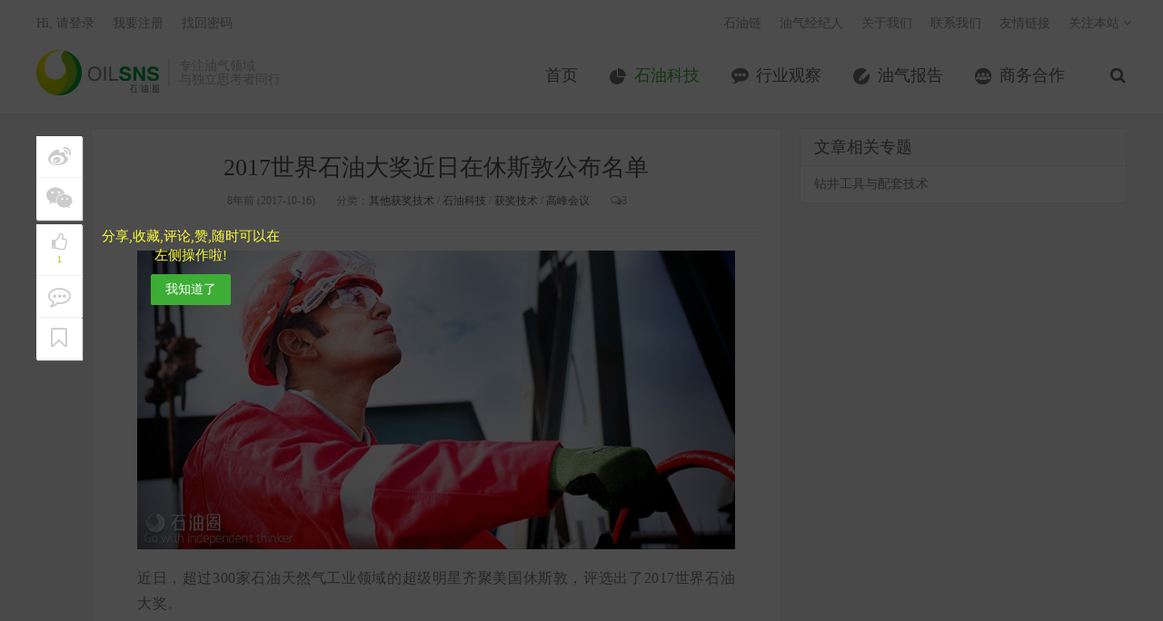

--- FILE ---
content_type: text/html; charset=UTF-8
request_url: http://www.oilsns.com/article/277033
body_size: 16333
content:
<!DOCTYPE HTML>
<html>
<head>
<meta charset="UTF-8">
<link rel="dns-prefetch" href="//apps.bdimg.com">
<meta http-equiv="X-UA-Compatible" content="IE=11,IE=10,IE=9,IE=8">
<meta name="viewport" content="width=device-width, initial-scale=1.0, user-scalable=0, minimum-scale=1.0, maximum-scale=1.0">
<meta name="apple-mobile-web-app-title" content="石油圈">
<meta http-equiv="Cache-Control" content="no-siteapp">
<title>2017世界石油大奖近日在休斯敦公布名单-石油圈</title>
		<script type="text/javascript">
			window._wpemojiSettings = {"baseUrl":"http:\/\/s.w.org\/images\/core\/emoji\/72x72\/","ext":".png","source":{"concatemoji":"http:\/\/www.oilsns.com\/wp-includes\/js\/wp-emoji-release.min.js?ver=4.3.1"}};
			!function(a,b,c){function d(a){var c=b.createElement("canvas"),d=c.getContext&&c.getContext("2d");return d&&d.fillText?(d.textBaseline="top",d.font="600 32px Arial","flag"===a?(d.fillText(String.fromCharCode(55356,56812,55356,56807),0,0),c.toDataURL().length>3e3):(d.fillText(String.fromCharCode(55357,56835),0,0),0!==d.getImageData(16,16,1,1).data[0])):!1}function e(a){var c=b.createElement("script");c.src=a,c.type="text/javascript",b.getElementsByTagName("head")[0].appendChild(c)}var f,g;c.supports={simple:d("simple"),flag:d("flag")},c.DOMReady=!1,c.readyCallback=function(){c.DOMReady=!0},c.supports.simple&&c.supports.flag||(g=function(){c.readyCallback()},b.addEventListener?(b.addEventListener("DOMContentLoaded",g,!1),a.addEventListener("load",g,!1)):(a.attachEvent("onload",g),b.attachEvent("onreadystatechange",function(){"complete"===b.readyState&&c.readyCallback()})),f=c.source||{},f.concatemoji?e(f.concatemoji):f.wpemoji&&f.twemoji&&(e(f.twemoji),e(f.wpemoji)))}(window,document,window._wpemojiSettings);
		</script>
		<style type="text/css">
img.wp-smiley,
img.emoji {
	display: inline !important;
	border: none !important;
	box-shadow: none !important;
	height: 1em !important;
	width: 1em !important;
	margin: 0 .07em !important;
	vertical-align: -0.1em !important;
	background: none !important;
	padding: 0 !important;
}
</style>
<link rel='stylesheet' id='contact-form-7-css'  href='http://www.oilsns.com/wp-content/plugins/contact-form-7/includes/css/styles.css?ver=4.4' type='text/css' media='all' />
<link rel='stylesheet' id='exhibition-css'  href='http://www.oilsns.com/wp-content/plugins/oilSNS-Exhibition/css/oilsns_ehibition.css?ver=0.4' type='text/css' media='all' />
<link rel='stylesheet' id='_bootstrap-css'  href='http://www.oilsns.com/wp-content/themes/dux/css/bootstrap.min.css?ver=20170511' type='text/css' media='all' />
<link rel='stylesheet' id='_fontawesome-css'  href='http://www.oilsns.com/wp-content/themes/dux/css/font-awesome.min.css?ver=20170511' type='text/css' media='all' />
<link rel='stylesheet' id='_main-css'  href='http://www.oilsns.com/wp-content/themes/dux/css/main.css?ver=20170511' type='text/css' media='all' />
<link rel='stylesheet' id='series-css'  href='http://www.oilsns.com/wp-content/plugins/simple-post-series/series.css?ver=2' type='text/css' media='all' />
<script type='text/javascript' src='http://www.oilsns.com/wp-content/themes/dux/js/libs/jquery.min.js?ver=20170511'></script>
<link rel='prev' title='突发！今日凌晨伊拉克爆发危机，全球原油市场震动！' href='http://www.oilsns.com/article/277051' />
<link rel='next' title='人民币将定价石油 中俄已创造无美元环境' href='http://www.oilsns.com/article/277061' />
<link rel='canonical' href='http://www.oilsns.com/article/277033' />
<link rel='shortlink' href='http://www.oilsns.com/?p=277033' />
<script type="text/javascript">
	window._se_plugin_version = '8.1.4';
</script>
<meta name="keywords" content="BariodBaraECD, BORIS, PrimoPAC, Raptor 2.0, 其他获奖技术, 石油科技, 获奖技术, 高峰会议">
<meta name="description" content="近日，超过300家石油天然气工业领域的超级明星齐聚美国休斯敦，评选出了2017世界石油大奖。 来自 | World oil 编译 | 影子 2014 年年中国际油价下跌以来，为了适应低油价形势，削减资本支出、提高资金效率、降低人工费用是石油公司普遍采用的应对手段。然而，随着时间的推移，这些常规性措施带来的边际 效应逐渐降低，石油公司纷纷瞄准技术创新，寄希望通">
<style>a:hover, .site-navbar li:hover > a, .site-navbar li.active a:hover, .site-navbar a:hover, .search-on .site-navbar li.navto-search a, .topbar a:hover, .site-nav li.current-menu-item > a, .site-nav li.current-menu-parent > a, .site-search-form a:hover, .branding-primary .btn:hover, .title .more a:hover, .excerpt h2 a:hover, .excerpt .meta a:hover, .excerpt-minic h2 a:hover, .excerpt-minic .meta a:hover, .article-content .wp-caption:hover .wp-caption-text, .article-content a, .article-nav a:hover, .relates a:hover, .widget_links li a:hover, .widget_categories li a:hover, .widget_ui_comments strong, .widget_ui_posts li a:hover .text, .widget_ui_posts .nopic .text:hover , .widget_meta ul a:hover, .tagcloud a:hover, .textwidget a:hover, .sign h3, #navs .item li a, .url, .url:hover{color: #3dad35;}.btn-primary, .label-primary, .branding-primary, .post-copyright:hover, .article-tags a, .pagination ul > .active > a, .pagination ul > .active > span, .pagenav .current, .widget_ui_tags .items a:hover, .sign .close-link, .pagemenu li.active a, .pageheader, .resetpasssteps li.active, #navs h2, #navs nav, .btn-primary:hover, .btn-primary:focus, .btn-primary:active, .btn-primary.active, .open > .dropdown-toggle.btn-primary, .tag-clouds a:hover{background-color: #3dad35;}.btn-primary, .search-input:focus, #bdcs .bdcs-search-form-input:focus, #submit, .plinks ul li a:hover,.btn-primary:hover, .btn-primary:focus, .btn-primary:active, .btn-primary.active, .open > .dropdown-toggle.btn-primary{border-color: #3dad35;}.search-btn, .label-primary, #bdcs .bdcs-search-form-submit, #submit, .excerpt .cat{background-color: #3dad35;}.excerpt .cat i{border-left-color:#3dad35;}@media (max-width: 720px) {.site-navbar li.active a, .site-navbar li.active a:hover, .m-nav-show .m-icon-nav{color: #3dad35;}}@media (max-width: 480px) {.pagination ul > li.next-page a{background-color:#3dad35;}}</style><link rel="shortcut icon" href="http://www.oilsns.com/favicon.ico">
<!--[if lt IE 9]>
<script src="http://www.oilsns.com/wp-content/themes/dux/js/libs/html5.min.js"></script>
<script src="http://www.oilsns.com/wp-content/themes/dux/js/respond.min.js"></script>
<![endif]-->
</head>
<body class="single single-post postid-277033 single-format-standard site-layout-2">
<header class="header">
    <div style="margin:0 auto;width:0px;height:0px;overflow:hidden;">
        <img src="http://www.oilsns.com/wp-content/themes/dux/img/logo.jpg" alt="logo" />
    </div>
    
	<div class="container">
		<div class="logo"><a href="http://www.oilsns.com" title="石油圈-专注油气领域 与独立思考者同行"><img src="http://www.oilsns.com/wp-content/uploads/2017/08/logo-for-Website.jpg">石油圈</a></div>		<div class="brand">专注油气领域<br>与独立思考者同行</div>		<ul class="site-nav site-navbar">
			<li id="menu-item-10" class="menu-item menu-item-type-custom menu-item-object-custom menu-item-10"><a href="/">首页</a></li>
<li id="menu-item-8" class="menu-item menu-item-type-taxonomy menu-item-object-category current-post-ancestor current-menu-parent current-post-parent menu-item-8"><a href="http://www.oilsns.com/article/category/technical">石油科技</a></li>
<li id="menu-item-9" class="menu-item menu-item-type-taxonomy menu-item-object-category menu-item-9"><a href="http://www.oilsns.com/article/category/industry">行业观察</a></li>
<li id="menu-item-120321" class="menu-item menu-item-type-taxonomy menu-item-object-category menu-item-120321"><a href="http://www.oilsns.com/article/category/reports">油气报告</a></li>
<li id="menu-item-309854" class="menu-item menu-item-type-taxonomy menu-item-object-category menu-item-309854"><a href="http://www.oilsns.com/article/category/consociation">商务合作</a></li>
							<li class="navto-search"><a href="javascript:;" class="search-show active"><i class="fa fa-search"></i></a></li>
			
            <li class="nav-user">
                <a href="http://www.oilsns.com/login">我的账户</a>            </li>
		</ul>
		<div class="topbar">
			<ul class="site-nav topmenu">
				<li id="menu-item-43956" class="menu-item menu-item-type-custom menu-item-object-custom menu-item-43956"><a target="_blank" href="http://chain.oilsns.com?ref=topmenu">石油链</a></li>
<li id="menu-item-54207" class="menu-item menu-item-type-custom menu-item-object-custom menu-item-54207"><a target="_blank" href="http://job.oilsns.com?ref=topmenu">油气经纪人</a></li>
<li id="menu-item-205" class="menu-item menu-item-type-post_type menu-item-object-page menu-item-205"><a href="http://www.oilsns.com/aboutus">关于我们</a></li>
<li id="menu-item-204" class="menu-item menu-item-type-post_type menu-item-object-page menu-item-204"><a href="http://www.oilsns.com/contactus">联系我们</a></li>
<li id="menu-item-169603" class="menu-item menu-item-type-custom menu-item-object-custom menu-item-169603"><a target="_blank" href="http://www.oilsns.com/links">友情链接</a></li>
				<li class="menusns">
					<a href="javascript:;">关注本站 <i class="fa fa-angle-down"></i></a>
					<ul class="sub-menu">
																																				<li><a target="_blank" href="http://www.oilsns.com/feed"><i class="fa fa-rss"></i> RSS订阅</a></li>					</ul>
				</li>
			</ul>
											<a href="http://www.oilsns.com/login">Hi, 请登录</a>
				&nbsp; &nbsp; <a href="http://www.oilsns.com/register">我要注册</a>
				&nbsp; &nbsp; <a href="http://www.oilsns.com/reset">找回密码</a>
					</div>
		<i class="fa fa-bars m-icon-nav"></i>
	</div>
</header>
<div class="site-search">
	<div class="container">
		<form method="get" class="site-search-form" action="http://www.oilsns.com/" ><input class="search-input" name="s" type="text" placeholder="输入关键字" value=""><button class="search-btn" type="submit"><i class="fa fa-search"></i></button></form>	</div>
</div>
    <!--样式开始-->
    <style type="text/css">
        .post-like{position:relative;text-align:center}
        .post-like .item{display:inline-block;text-align:center}
        .post-like .or{position:absolute}
        .post-like .mshare,.post-like a,.post-like a:hover{font-size:1.1em;color:#fff;text-decoration:none;line-height:44px;cursor:pointer}
        .post-like .favorite,.post-like .mshare{width:170px;height:44px;display:block;border:1px solid #d6d6d6;border-radius:2px;color:#fff;background-color:#f17067!important}
        .post-like a.done{cursor:not-allowed}
        .post-like .fa{display:inline-block;font-style:normal;font-weight:400;line-height:1;font-size-adjust:none;font-stretch:normal;font-feature-settings:normal;font-language-override:normal;font-kerning:auto;font-synthesis:weight style;font-variant:normal;font-size:inherit;text-rendering:auto}
        .post-like .or{background:#fff;color:#455670;display:inline-block;padding:5px 12px;font-size:.8725em;position:absolute;z-index:2;margin:4px 0 0 -19px;border-radius:100px;-webkit-border-radius:100px;-moz-border-radius:100px;-o-border-radius:100px}
        .post-like .mshare{background-color:#5fcec0!important;position:relative}
        .post-like .share-box{margin-left:10px}
        .mshare:hover .action-popover{display:block}
        .post-like .action-popover , .post-like-mobile .action-popover{position:absolute;width:249px;padding:5px 0 2px;top:-45px;left:50%;margin-left:-80px;display:none;height:46px;z-index:100}
        .mshare .popover{display:block;border-radius:4px}
        .popover.top{margin-top:-10px}
        .popover.top .arrow{left:50%;margin-left:-11px;border-bottom-width:0;border-top-color:#999;border-top-color:rgba(0,0,0,.25);bottom:-11px}
        .popover .arrow{border-width:11px}
        .popover .arrow,.popover .arrow:after{position:absolute;display:block;width:0;height:0;border-color:transparent;border-style:solid}
        .mshare .popover-content{padding:6px 3px 5px 8px;color:#000;font-size:12px;line-height:24px;height:43px}
        .mshare,.mshare a,.mshare a:hover{color:#000;overflow:visible}
        .bdsharebuttonbox a.bds_more{background:#40a57d;color:#fff;width:24px;height:24px;top:-8px;line-height:24px;text-align:center;border-radius:2px}
        .main_list_wx_mini{text-align:center;margin-top:1rem}
        .comt-box{border:1px solid #ccd4d9}
        .main_list_wx_mini img{display:inline;margin:0;width:300px}
        .post-like .or{margin:1px 0 0 -19px}

        .art-left-menu-group {position: fixed;z-index:101;top: 150px;text-align: center;}
        .art-left-menu-group ul{width:50px;height: auto;}
        .art-left-menu-group  span{color: #fff;font-size: 12px;}
        .art-left-menu-group  .favorite i{font-size: 20px;margin-bottom:-8px;}
        .art-left-menu-group  .favorite span{color: #99CC00;font-size: 10px;}
        .art-left-menu-group li{ padding: 5px 0;background-color: #FFFFFF;border-bottom: solid 1px #f0f0f0;cursor:pointer;box-shadow: 1px 1px 1px #eee; }
        .art-left-menu-group li:hover{ background-color: #99CC00; color: #fff;}
        .art-left-menu-group i:hover,.art-left-menu-group .share-box a:hover{color:#fff;}
        .art-left-menu-group i,.art-left-menu-group  a{ -webkit-transition: all 0.25s; -moz-transition: all 0.25s; -ms-transition: all 0.25s; -o-transition: all 0.25s; transition: all 0.25s;}
        .art-left-menu-group i,.art-left-menu-group .share-box a{font-size:25px;display: block;color: #CCCCCC;padding: 5px;}
        .art-left-menu-group .group-mero{margin-top: 5px;}
        .art-left-menu-group .last-mero{border-bottom: none;}
        .has_collection i , .done i{color: #99CC00;}
        .bdsharebuttonbox a { width: auto; height: auto; display: inline-block; margin-right: 0; cursor: pointer; margin-bottom: 0; opacity: 1; background: none;}
        .content{margin-left: 60px;}
        .user-first-mask{position: fixed;z-index: 100;top:0;left:0;background: rgba(0,0,0,0.7);width: 100%;height: 100%;display: none;}
        .user-first-mask-font{margin-left: 70px; margin-top: 100px;display: none;}
        .user-first-mask-font span{font-size: 15px;color: #FFFF37;display: block;width: 200px;}
        .user-first-mask-font .btn{margin-top: 10px;}
        /*.user-first-mask span{color: #fff;position: fixed;top: 250px;left: 130px;}*/
        .share_mask{width: 100%;height: 100%;position: fixed;z-index: 101;bottom: 0;left:0;background-color: rgba(0,0,0,0.5)}

        .share_copy_url{position: fixed; z-index: 110; left: 0;width: 100%;height: 150px;bottom: 0;background-color: #f1f1f1;padding: 20px;}
        .share_copy_url div{padding: 5px;}
        .share_copy_url .url_str{border:solid 1px #d9d9d9;padding: 10px;}
        .share_copy_url .url_str a{ word-break: break-all;}
        .share_copy_url .share-mask-cancel{background-color: #fff;padding-top:0;padding-bottom:0;position: absolute;left: 0;bottom: 0;width: 100%;height: 40px;line-height: 40px;text-align: center;}
        .share_copy_url .share-mask-cancel span{display: block;font-size: 15px;}
        .bdshare_mask{position: fixed;bottom: 0;left: 0;background-color: #f1f1f1;width: 100%;height: 100px;line-height:70px;z-index: 110;}
        .bdshare_mask li{width: 49%;text-align: center;display: inline-block;padding: 10px 0;}
        .bdshare_mask a{color: #000000;font-size: 30px;}
        .share-mask-cancel{position: absolute;bottom: 0;left: 0;width: 100%;background-color: #fff;text-align: center;}
        .share-mask-cancel span{display: block;height: 30px;line-height: 30px;}
        /*.share_mask .bdsharebuttonbox a{ display: inline-block;width: 50%;}*/

        .art-left-menu-group .mouse_hover{color: #fff;font-size: 20px;margin-bottom: -8px;}

        @media (min-width:769px){
            /*.post-like{display: none;}*/
            /*.main_list_wx_mini{display:none}*/
            .comt-box{border:1px solid #ccd4d9}
            .post-like .favorite,.post-like .mshare{background-color:#91c443!important;width:150px;height:40px}
            .post-like .mshare,.post-like a,.post-like a:hover{line-height:40px}
            .post-like .mshare{background-color:#00a73b!important}
        }
        @media (max-width:768px){
            .post-like{display: none;}
            .post-like{text-align:inherit}
            .post-like .item{display:inline-block}
            .post-like .or,.post-like .share-box{display:none}
            .post-like .favorite,.post-like .mshare{background-color:transparent!important;border:none;color:#464646;display:block;height:24px;width:220px;text-align:left}
            .post-like .mshare ,.post-like a,.post-like a:hover{color:#464646;cursor:pointer;font-size:1.5rem;line-height:20px;text-decoration:none}
            .post-like a span{color:#00a73b;text-decoration:underline}
            .main_list_wx_mini{text-align:center;margin:7rem 0}
            .article-tags{margin:10px 0;text-align:left}
            .footer a:first-child{display:inline-block}
            .post-like-mobile{position: fixed;bottom: 0;z-index: 100;background-color: #fff;width: 100%;height: 40px;line-height: 40px;text-align: center;border-top:solid 1px #eee;}
            .post-like-mobile .item{display: inline-block;}
            .post-like-mobile .or{display: none;}
            .post-like-mobile .item .favorite , .post-like-mobile .item .collection{color:#464646;}
            .post-like-mobile .item .has_collection , .post-like-mobile .item .done{color:#91c443;}
            .post-like-mobile .bdsharebuttonbox{height: 40px;}
            .post-like-mobile .mshare{line-height: 40px;}
            .content{margin-left: 0;}
        }
        .post-like .collection{position:relative;display:block;overflow:visible;margin-left:10px;width:150px;height:40px;border:1px solid #d6d6d6;border-radius:2px;background-color:#099;color:#fff;vertical-align:top;font-size:1.1em;line-height:40px;cursor:pointer;}
    </style>
    <!--样式结束-->

    <section class="container">
        <div class="content-wrap">
            <div class="content">
                                    <!--文章头 开始-->
                    <header class="article-header">
                        <h1 class="article-title"><a href="http://www.oilsns.com/article/277033">2017世界石油大奖近日在休斯敦公布名单</a></h1>
                        <div class="article-meta">
                            <span class="item">8年前 (2017-10-16)</span>
                                                                                    <span class="item">分类：<a href="http://www.oilsns.com/article/category/technical/summit-meeting/winning-technology/other-winning-technology" rel="category tag">其他获奖技术</a> / <a href="http://www.oilsns.com/article/category/technical" rel="category tag">石油科技</a> / <a href="http://www.oilsns.com/article/category/technical/summit-meeting/winning-technology" rel="category tag">获奖技术</a> / <a href="http://www.oilsns.com/article/category/technical/summit-meeting" rel="category tag">高峰会议</a></span>
                            <span class="item"><i class="fa fa-comments-o"></i>3</span>                        </div>
                    </header>
                    <!--文章头 结束-->
                    <!--文章内容 开始-->
                    <article class="article-content">
                        <p style="text-align: justify"><a href="http://www.oilsns.com/wp-content/uploads/2017/10/wz7.jpg" target="_blank" target="_blank"><img class="alignnone size-full wp-image-277034" src="http://www.oilsns.com/wp-content/uploads/2017/10/wz7.jpg" alt="2017世界石油大奖近日在休斯敦公布" width="775" height="388" /></a></p>
<p style="text-align: justify"><span style="color: #808080">近日，超过300家石油天然气工业领域的超级明星齐聚美国休斯敦，评选出了2017世界石油大奖。</span></p>
<p style="text-align: justify"><span style="color: #808080">来自 | World oil</span><br />
<span style="color: #808080">编译 | 影子</span></p>
<p style="text-align: justify"><span style="color: #333333">2014 年年中国际油价下跌以来，为了适应低油价形势，削减资本支出、提高资金效率、降低人工费用是石油公司普遍采用的应对手段。然而，随着时间的推移，这些常规性措施带来的边际 效应逐渐降低，石油公司纷纷瞄准技术创新，寄希望通过内部的技术进步以降本增效结合外部资产优化以提高资产质量来不断拉低公司整体资产的盈亏平衡成本，不仅实现低油价下的生 存，同时利用低油价时期获取竞争优势。</span></p>
<p style="text-align: justify"><span style="color: #333333">国际各大石油公司依靠技术创新取得了积极效果，地震勘探、钻井工程、非常规、深海油气勘探开发技术等传统领域仍然是石油行业技术进步和创新的主战场。在各个细分领域，油气行业技术 进步都取得了重大的进展。</span></p>
<p style="text-align: justify"><span style="color: #333333">上周，世界石油评选出了2017世界石油大奖。此次评选共得出了18个大奖。很多在从前看来都还很遥远的创新，如今都成为了现实，并且已经为运营商提供了更加安全、经济和高效的解决方案。</span></p>
<p style="text-align: justify"><span style="color: #333333">此次评选，共有超过22个国家的240项技术获得了提名，组委会筛选了其中的98项进入决赛，以下是最终评选出的18项先进技术，成为今年最具开创性的行业技术发展趋势。</span></p>
<p style="text-align: justify"><strong><span style="color: #333333">1.最佳完井技术奖</span></strong></p>
<p style="text-align: justify"><span style="color: #333333">MZ-Xpress单趟多级压裂-砾石填充系统，Schlumberger公司</span></p>
<p style="text-align: justify"><strong><span style="color: #333333">2.最佳数据管理&amp;应用解决方案奖</span></strong></p>
<p style="text-align: justify"><span style="color: #333333">proNova，TDE Petroleum Data Solutions公司</span></p>
<p style="text-align: justify"><strong><span style="color: #333333"><span style="color: #333333">3.最佳深水技术奖</span></span></strong></p>
<p style="text-align: justify"><span style="color: #333333"><span style="color: #333333">控压钻井完整性方案，Schlumberger公司</span></span></p>
<p style="text-align: justify"><span style="color: #333333"><br />
<strong><span style="color: #333333">4.最佳钻完井液奖</span></strong></span></p>
<p style="text-align: justify"><span style="color: #333333"><span style="color: #333333">BariodBaraECD高性能反向乳液体系，Halliburton公司；<br />
PrimoPAC裸眼砾石填充完整性用携带液，M-I SWACO，Schlumberger公司</span></span></p>
<p style="text-align: justify"><span style="color: #333333"><br />
<strong><span style="color: #333333">5.最佳钻井技术奖</span></strong></span></p>
<p style="text-align: justify"><span style="color: #333333"><span style="color: #333333">SpectraSphere随钻流体测绘服务，Schlumberger公司</span></span></p>
<p style="text-align: justify"><span style="color: #333333"><br />
<strong><span style="color: #333333">6.最佳EOR技术奖</span></strong></span></p>
<p style="text-align: justify"><span style="color: #333333"><span style="color: #333333">碳酸盐油藏用LSR流体（Ultra-Low Surfactant Retention Flooding），Ultimate EOR Services公司</span></span></p>
<p style="text-align: justify"><span style="color: #333333"><br />
<strong><span style="color: #333333">7.最佳勘探技术奖</span></strong></span></p>
<p style="text-align: justify"><span style="color: #333333"><span style="color: #333333">RokDoc Ji-Fi，Ikon Science公司</span></span></p>
<p style="text-align: justify"><span style="color: #333333"><br />
<strong><span style="color: #333333">8.最佳海上HSE奖</span></strong></span></p>
<p style="text-align: justify"><span style="color: #333333"><span style="color: #333333">ATC VAC自动储罐清洗，M-I SWACO，Schlumberger公司</span></span></p>
<p style="text-align: justify"><span style="color: #333333"><br />
<strong><span style="color: #333333">9.最佳陆上HSE奖</span></strong></span></p>
<p style="text-align: justify"><span style="color: #333333"><span style="color: #333333">Sand X和Super Loop，Sand X公司；</span></span></p>
<p style="text-align: justify"><strong><span style="color: #333333"><span style="color: #333333">10.最佳拓广项目</span></span></strong></p>
<p style="text-align: justify"><span style="color: #333333"><span style="color: #333333">STEPS，Halliburton公司；</span></span></p>
<p style="text-align: justify"><strong><span style="color: #333333"><span style="color: #333333">11.最佳生产化学奖</span></span></strong></p>
<p style="text-align: justify"><span style="color: #333333"><span style="color: #333333">近井损伤化学解决方案，Baker Hughes，GE公司</span></span></p>
<p style="text-align: justify"><span style="color: #333333"><strong><span style="color: #333333">12.最佳生产技术奖</span></strong></span></p>
<p style="text-align: justify"><span style="color: #333333"><span style="color: #333333">Raptor 2.0套管井评估系统，Weatherford公司</span></span></p>
<p style="text-align: justify"><strong><span style="color: #333333"><span style="color: #333333">13.最佳可视化&amp;协作奖</span></span></strong></p>
<p style="text-align: justify"><span style="color: #333333"><span style="color: #333333">OptiWell施工绩效服务，Schlumberger公司</span></span></p>
<p style="text-align: justify"><span style="color: #333333"><span style="color: #333333"><span style="color: #333333"><strong><span style="color: #333333">14.最佳井筒完整性技术</span></strong></span></span></span></p>
<p style="text-align: justify"><span style="color: #333333"><span style="color: #333333">Endura双管串锻铣工具，Weatherford公司</span></span></p>
<p style="text-align: justify"><strong><span style="color: #333333"><span style="color: #333333">15.最佳井筒干预技术</span></span></strong></p>
<p style="text-align: justify"><span style="color: #333333"><span style="color: #333333">Blue Ocean无隔水管干预系统（BORIS），Oceaneering International公司</span></span></p>
<p style="text-align: justify"><strong><span style="color: #333333"><span style="color: #333333">16.创新思想家奖</span></span></strong></p>
<p style="text-align: justify"><span style="color: #333333"><span style="color: #333333">Dan Scott，Baker Hughes，Ge公司</span></span></p>
<p style="text-align: justify"><strong><span style="color: #333333"><span style="color: #333333">17.终身成就奖</span></span></strong></p>
<p style="text-align: justify"><span style="color: #333333"><span style="color: #333333">Ruston Mody</span></span></p>
<p style="text-align: justify"><strong><span style="color: #333333"><span style="color: #333333">18.新视野创意奖</span></span></strong></p>
<p style="text-align: justify"><span style="color: #333333"><span style="color: #333333">E-ROV概念，Oceaneering International公司</span></span></p>
<p style="text-align: justify"><span style="color: #333333">世界石油工业历史上的每一次跨越，几乎都得益于技术革命的推动。过去三年，尽管油价低位震荡，但是各类石油公司并没有同步大幅削减研发投入；相反，通过技术创新降本增效的意愿更加强烈。人工智能技术、自动井下工具、高级数据分析等，已成为国际石油公司追逐的热点，石油天然气或将迎来颠覆性工业革命。</span></p>
<p style="text-align: justify"><em><span style="color: #333333">您也有让人挠头的难题需要解决，或是优质技术想要找应用市场吗？如果有的话，欢迎联系小编微信或邮箱，也许能找到一剂良药。</span></em></p>
<p style="text-align: justify"><strong><span style="color: #333333">二丫：131-3255-0596；zhanglingyu@fonchan.com</span></strong><br />
<strong><span style="color: #333333">大安：131-3203-1392；lishian@fonchan.com</span></strong></p>
<p style="text-align: justify"><span style="color: #000000"><div style="margin: 0.5em 0;">
		<div class="xControl">
			<span class="xTitle">For English, Please click here (<a href="javascript:void(0)" class="collapseButton xButton">展开/收缩</a>)</span> 
			
			<div style="clear: both;"></div>
		</div>
		<div class="xContent" style="display: none;"></span></p>
<p style="text-align: justify"><span style="color: #333333">More than 300 of the upstream oil and gas industry’s brightest minds gathered Thursday to find out, and celebrate, the winners of the 2017 World Oil Awards. The awards ceremony, now in its 16th year, seeks to recognize and honor the upstream industry’s top innovations and innovators.</span></p>
<p style="text-align: justify"><span style="color: #333333">Honorees took home awards in 18 categories—encompassing the full breadth of the upstream industry—from the gala event in Houston, Texas. Today’s innovations, many of which would have seemed far-fetched a generation ago, are enabling operators to find and produce hydrocarbons more safely, economically and efficiently.</span></p>
<p style="text-align: justify"><span style="color: #333333">This year, 240 nominations were submitted from more than 22 countries around the world. Ninety-eight finalists were selected, and the following award winners were hand-picked by the World Oil Awards advisory board as this year’s most groundbreaking industry developments.</span></p>
<p style="text-align: justify"><span style="color: #333333">A complete list of the categories and winners appears below:</span></p>
<p style="text-align: justify"><span style="color: #333333">1.Best Completion Technology Award &#8211; MZ-Xpress Single-Trip Multizone Frac- and Gravel-Pack System, Schlumberger</span><br />
<span style="color: #333333">2.Best Data Management &amp; Application Solution Award &#8211; proNova, TDE Petroleum Data Solutions</span><br />
<span style="color: #333333">3.Best Deepwater Technology Award &#8211; Managed Pressure Drilling Integrated Solution, Schlumberger</span><br />
<span style="color: #333333">4.Best Drilling and Completion Fluids Award &#8211; (TIE) Halliburton Baroid BaraECD? High-Performance Invert Emulsion Fluid System, Halliburton; PrimoPAC: The Stable, Reusable Solution for Optimal Openhole Gravel Pack Integrity, M-I SWACO, a Schlumberger Company</span><br />
<span style="color: #333333">5.Best Drilling Technology Award &#8211; SpectraSphere Fluid Mapping-While-Drilling Service, Schlumberger</span><br />
<span style="color: #333333">6.Best EOR Technology Award &#8211; Ultra-Low Surfactant Retention (LSR) Flooding in Carbonate Reservoirs, Ultimate EOR Services</span><br />
<span style="color: #333333">7.Best Exploration Technology Award &#8211; RokDoc Ji-Fi, Ikon Science</span><br />
<span style="color: #333333">8.Best Health, Safety, Environment/Sustainable Development &#8211; Offshore Award &#8211; ATC VAC Automatic Tank Cleaning with Vacuum Truck, M-I SWACO, a Schlumberger Company</span><br />
<span style="color: #333333">9.Best Health, Safety, Environment/Sustainable Development &#8211; Onshore Award &#8211; Sand X and Super Loop, Sand X</span><br />
<span style="color: #333333">10.Best Outreach Program &#8211; STEPS, Halliburton</span><br />
<span style="color: #333333">11.Best Production Chemicals Award &#8211; Chemical Solutions for Near-Wellbore Damage, Baker Hughes, a GE company</span><br />
<span style="color: #333333">12.Best Production Technology Award &#8211; Raptor? 2.0 Cased Hole Evaluation System, Weatherford International</span><br />
<span style="color: #333333">13.Best Visualization &amp; Collaboration Award &#8211; OptiWell Well Construction Performance Service, Schlumberger</span><br />
<span style="color: #333333">14.Best Well Integrity Technology Award &#8211; Endura? Dual-String Section Mill, Weatherford International</span><br />
<span style="color: #333333">15.Best Well Intervention Technology Award &#8211; Blue Ocean Riserless Intervention System (BORIS), Oceaneering International, Inc.</span><br />
<span style="color: #333333">16.Innovative Thinker Award &#8211; Dan Scott &#8211; Baker Hughes, a GE company</span><br />
<span style="color: #333333">17.Lifetime Achievement Award &#8211; Rustom Mody</span><br />
<span style="color: #333333">18.New Horizons Idea Award &#8211; E-ROV Concept – Oceaneering International, Inc.</span></p>
<p style="text-align: justify"><span style="color: #333333">As part of World Oil’s commitment to the long-term health of the industry, each year the World Oil Awards endow a leading university, which provides education for careers in the petroleum industry, with much-needed funding to equip the next generation of innovators.</span></p>
<p style="text-align: justify"><span style="color: #333333">Since the inception of the World Oil Awards, donations have been distributed to 33 universities and organizations as varying as the University of Houston and the University of Ibadan in Nigeria. This year’s beneficiary is Oilfield Helping Hands, a nonprofit charitable organization that helps oilfield families with financial assistance in times of crisis.</div>
	</div></span></p>
<p class="post-copyright">未经允许，不得转载本站任何文章：</p>                        <!--点赞-->
                        <div class="post-like" style="display: none;">
                            <div class="item share-box">
                                <div class="mshare bdsharebuttonbox">
                                </div>
                            </div>
                        </div>
                    </article>
                    <!--文章内容 结束-->
                                                    
                                
                                    <div>
                        <div class="relates" style="margin-top:30px;line-height:26px;">
                            <div class="title"><h3>延伸阅读：</h3><a
                                        href="http://www.oilsns.com/article/series/drilling"
                                        target="_blank">钻井工具与配套技术</a></div>
                            <ul>
                                                                    <li><a href="http://www.oilsns.com/article/396"
                                           target="_blank">钻入水下4572 m深处，需要什么样的钻井技术？</a></li>
                                                                        <li><a href="http://www.oilsns.com/article/298267"
                                           target="_blank">NDT技术能够更快的给防喷器做体检</a></li>
                                                                        <li><a href="http://www.oilsns.com/article/160035"
                                           target="_blank">分步解析RSS系统！威德福创新型技术揭开面纱</a></li>
                                                                        <li><a href="http://www.oilsns.com/article/28524"
                                           target="_blank">声波遥感技术  井况实时监测不再是空谈</a></li>
                                                                        <li><a href="http://www.oilsns.com/article/183196"
                                           target="_blank">扭矩摇摆技术研究现状</a></li>
                                                                        <li><a href="http://www.oilsns.com/article/361475"
                                           target="_blank">iCruise智能RSS：自动化定向钻井又迈新阶</a></li>
                                                                </ul>
                        </div>
                    </div>
                

                <div class="article-tags">标签：<a href="http://www.oilsns.com/article/tag/bariodbaraecd" rel="tag">BariodBaraECD</a><a href="http://www.oilsns.com/article/tag/boris" rel="tag">BORIS</a><a href="http://www.oilsns.com/article/tag/primopac" rel="tag">PrimoPAC</a><a href="http://www.oilsns.com/article/tag/raptor-2-0" rel="tag">Raptor 2.0</a></div>

                <div class="main_list_wx_mini visible-xs">
                    <img src="http://www.oilsns.com/wp-content/themes/dux/img/qrcode.png">
                </div>
                
                
                                <div class="relates"><div class="title"><h3>相关推荐</h3></div><ul><li><a href="http://www.oilsns.com/article/312871">油气开发水太深？测井进展为你探明套路（三）</a></li><li><a href="http://www.oilsns.com/article/491568">【地热】微型涡轮钻技术提高地热系统的效率</a></li><li><a href="http://www.oilsns.com/article/487128">中石油勘探院2021年度十大科技进展揭晓！</a></li><li><a href="http://www.oilsns.com/article/460890">【石油科技】国际前沿技术动态（2020年11月）</a></li><li><a href="http://www.oilsns.com/article/457914">斯伦贝谢“双11”推出随钻测井新技术</a></li><li><a href="http://www.oilsns.com/article/457899">国际前沿技术动态（2020年10月）</a></li><li><a href="http://www.oilsns.com/article/457921">降本增效方法之一：智能化流量调节仪</a></li><li><a href="http://www.oilsns.com/article/457939">人工举升技术如何为气井效力？</a></li></ul></div>                                
            </div>

            <div class="post-like-mobile visible-xs">
                <div class="item share-box col-xs-4">
                    <i class="fa fa-share-alt"></i>
                    <a href="javascript:void(0)" onclick="show_share_mask()">分享</a>
                </div>

                <div class="item collection-box col-xs-4">
                    <a href='http://www.oilsns.com/login?referer=http%3A%2F%2Fwww.oilsns.com%2Farticle%2F277033' ><i  class='fa fa-bookmark-o'></i>                     收藏
                    </a>
                </div>

                <div class="item col-xs-4">
                    <a href="javascript:void(0);" data-action="ding" data-id="277033" class="favorite "><i class="fa fa fa-thumbs-o-up"></i> <span class="user-mask-ding-num" data-text=1>1</span></a>
                </div>
                
            </div>


            <!--    页面左侧菜单-->
            <div class="art-left-menu-group hidden-xs">

                <div class="mshare bdsharebuttonbox"
                     data-tag="277033sns" data-bdurl="http://www.oilsns.com/article/277033"
                     data-title="2017世界石油大奖近日在休斯敦公布名单"
                     data-bd-bind="1769910291" style="position: absolute">
                    <ul>
                        <li class="share-box">
                            <a class="bds_tsina fa fa-weibo" data-cmd="tsina"></a>
                            <span style="display: none;">微博</span>
                        </li>
                        <li class="share-box">
                            <a class="bds_weixin fa fa-weixin" data-cmd="weixin"></a>
                            <span style="display: none;">微信</span>
                        </li>
                        
                        <li class="group-mero favorite " data-action="ding" data-id="277033"> <i class="fa  fa-thumbs-o-up"></i>
             <span style="display:block;" class="user-mask-ding-num" data-text=1>1</span>
                              <span style="display: none;" class="user-mask-ding">赞</span>
                              </li> <li class="comment"  style="box-shadow: 1px 0 1px #eee;"> <i class="fa fa-commenting-o"></i><span style="display: none;">评论</span></li><li class='bookmark_user' data-url='http://www.oilsns.com/login?referer=http%3A%2F%2Fwww.oilsns.com%2Farticle%2F277033'> <i class='fa fa-bookmark-o'></i><span style='display: none;'>收藏</span></li>                    </ul>
                </div>
                <div class="user-first-mask-font hidden-xs">
                    <span>分享,收藏,评论,赞,随时可以在左侧操作啦!</span>
                    <button class="btn btn-primary" onclick="user_first_mask()">我知道了</button>
                </div>
            </div>

            <div class="user-first-mask hidden-xs"></div>
            <div class="share_mask" style="display: none;"></div>

            <div class="bdshare_mask bdsharebuttonbox"
                 data-tag="277033sns" data-bdurl="http://www.oilsns.com/article/277033"
                 data-title="2017世界石油大奖近日在休斯敦公布名单"
                 data-bd-bind="1769910291" style="display: none;">
                <ul>
                    <li class="share-box">
                        <a class="bds_tsina fa fa-weibo" data-cmd="tsina"></a>
                    </li>
                    <li class="share-box">
                        <a class="bdsshare_weixin fa fa-weixin"></a>
                    </li>
                </ul>

                <div class="share-mask-cancel">
                    <span>取消</span>
                </div>
            </div>

            <div class="share_copy_url" style="display: none;">
                <div>长按复制下方连接,粘贴给好友</div>
                <div class="url_str">
                    <span>http://www.oilsns.com/article/277033</span>
                </div>
                <div class="share-mask-cancel">
                    <span >取消</span>
                </div>
            </div>
            
            <script>
                $(function () {

                    $(".art-left-menu-group li").hover(function () {
                        $(this).children('i').addClass('mouse_hover');
                        if($(this).hasClass('favorite')){
                            $(this).children('span').css('color','#fff');
                            $('.user-mask-ding').show();
                            $('.user-mask-ding-num').hide();
                            return ;
                        }
                        
                        if($(this).hasClass('share-box')){
                            $(this).children('a').css('color','#fff');
                            $(this).children('a').css('font-size','20px');
                            $(this).children('a').css('margin-bottom','-8px');
                        }
                        
                        $(this).children('span').show();
                        $(this).children('span').css('display', 'block');
                    }, function () {
                        $(this).children('i').removeClass('mouse_hover');

                        //由于赞 按钮特殊处理,在这里不进行隐藏操作以及字体变大操作
                        if($(this).hasClass('favorite')){
                            $(this).children('span').css('color','#99CC00');
                            $('.user-mask-ding').hide();
                            $('.user-mask-ding-num').show();
                            return ;
                        }
                        
                        if($(this).hasClass('share-box')){
                            $(this).children('a').css('color','#ccc');
                            $(this).children('a').css('font-size','25px');
                            $(this).children('a').css('margin-bottom','0');
                        }
                        
                        $(this).children('span').hide();
                    });

                    if (get_user_mask('user_mask') == 'true') {
                        $(".user-first-mask").remove();
                        $(".user-first-mask-font").remove();
                    } else {
                        $(".user-first-mask").show();
                        $(".user-first-mask-font").show();
                    }

                    $(".bdshare_mask .bdsshare_weixin").click(function () {
                        if(is_weixn()){
                            $(".bdshare_mask").hide();
                            is_android('.share_mask');
                        }else{
                            $(".share_copy_url").show();
                        }
                    });
                    $(".share-mask-cancel,.share_mask").click(function (){
                        $(".share_mask,.bdshare_mask,.share_copy_url").hide();
                        $(".share_mask").html('');
                    });
                    
                    $(".art-left-menu-group .comment").click(function(){
                        $("html,body").animate({scrollTop: $("#comments").offset().top}, 1000);
                    });
                    
                    $(".bookmark_user").click(function(){
                        window.open($(this).data ('url'));
                    });
                });

                //设置遮罩层用户点击,我知道了存储cookie
                function user_first_mask() {
                    var exp = new Date();
                    exp.setTime(exp.getTime() + 365 * 20 * 86400 * 1000);
                    document.cookie = "user_mask=true;expires=" + exp.toGMTString();
                    $(".user-first-mask").remove();
                    $(".user-first-mask-font").remove();
                }

                function get_user_mask(name) {
                    var strCookie = document.cookie;
                    var arrCookie = strCookie.split("; ");
                    for (var i = 0; i < arrCookie.length; i++) {
                        var arr = arrCookie[i].split("=");
                        if (arr[0] == name)return arr[1];
                    }
                    return "";
                }

                function show_share_mask(){
                    $(".share_mask").show();
                    $(".share_copy_url").hide();
                    $(".bdshare_mask").show();
                }
            </script>
        </div>
        
        <aside class="sidebar">
<div class="widget widget_ui_posts_series"><h3>文章相关专题</h3><ul><li><a target="_blank" href="http://www.oilsns.com/article/series/drilling">钻井工具与配套技术</a></li></ul></div></aside>    </section>


<footer class="footer">
	<div class="container">
<!--		<div class="fcode">-->
<!--			--><!--		</div>-->
<!--		<p>&copy; --><!-- <a href="--><!--">--><!--</a> &nbsp; --><!--</p>-->
        <div class="row footer_bar">
            <div class="col-md-5 text-left" style="line-height: 30px;">
                <img src="http://www.oilsns.com/wp-content/themes/dux/img/footer_font.png" alt="">
            </div>
						
            <div class="col-md-7 text-right visible-lg visible-md" style="padding-top:5px;line-height: 30px;">
                <p style="display: inline-block"><a href="https://beian.miit.gov.cn" target="_blank">津ICP备17010114号</a></p>
                <a class="fa fa-facebook" href="https://www.facebook.com/oilsns" target="_blank"></a>
                <a class="fa fa-twitter" href="https://twitter.com/oilsns" target="_blank"></a>
                <a class="fa fa-linkedin" href="https://www.linkedin.com/company/oilsns" target="_blank"></a>
                <!-- 图片预加载一次,以免用户鼠标移动到微信ICON上的时候,由于网速问题导致无法进行图片加载-->
                <img style="display: none;" src='http://www.oilsns.com/wp-content/themes/dux/img/qrcode.jpg'>
                <a class="fa fa-weixin"  data-trigger="hover" data-container="footer"  data-toggle="popover" data-placement="top" data-content="<img style='height:108px;' src='http://www.oilsns.com/wp-content/themes/dux/img/qrcode.jpg'>" href="javascript:void(0)" target="_blank"></a>
                <p style="display: inline-block">&copy; 2026 <a href="http://www.oilsns.com">石油圈</a> &nbsp; <a href="http://www.oilsns.com/sitemap.xml">网站地图</a> 
</p>
            </div>
        </div>
	</div>
    <script>
var _hmt = _hmt || [];
(function() {
  var hm = document.createElement("script");
  hm.src = "https://hm.baidu.com/hm.js?d532c646edfd7af3953632bb46083ee6";
  var s = document.getElementsByTagName("script")[0]; 
  s.parentNode.insertBefore(hm, s);
})();
</script>
</footer>

<script>
window.jsui={
    www: 'http://www.oilsns.com',
    uri: 'http://www.oilsns.com/wp-content/themes/dux',
    ver: '20170511',
	roll: ["1","2","3"],
    ajaxpager: '5',
    url_rp: 'http://www.oilsns.com/reset'
};
</script>

<script type='text/javascript'>
function addLink() {
    var body_element = document.getElementsByTagName('body')[0];
    var selection;
    selection = window.getSelection();
    var pagelink = "<br /><br />未经允许，不得转载本站任何文章："; 
    var copy_text = selection + pagelink;
    var new_div = document.createElement('div');
    new_div.style.left='-99999px';
    new_div.style.position='absolute';
    body_element.appendChild(new_div );
    new_div.innerHTML = copy_text ;
    selection.selectAllChildren(new_div );
    window.setTimeout(function() {
        body_element.removeChild(new_div );
    },0);
}
document.oncopy = addLink;
</script>
<script type='text/javascript' src='http://www.oilsns.com/wp-content/plugins/contact-form-7/includes/js/jquery.form.min.js?ver=3.51.0-2014.06.20'></script>
<script type='text/javascript'>
/* <![CDATA[ */
var _wpcf7 = {"loaderUrl":"http:\/\/www.oilsns.com\/wp-content\/plugins\/contact-form-7\/images\/ajax-loader.gif","recaptchaEmpty":"Please verify that you are not a robot.","sending":"\u53d1\u9001\u4e2d\u3002\u3002\u3002"};
/* ]]> */
</script>
<script type='text/javascript' src='http://www.oilsns.com/wp-content/plugins/contact-form-7/includes/js/scripts.js?ver=4.4'></script>
<script type='text/javascript' src='http://www.oilsns.com/wp-content/themes/dux/js/libs/bootstrap.min.js?ver=20170511'></script>
<script type='text/javascript' src='http://www.oilsns.com/wp-content/themes/dux/js/loader.js?ver=20170511'></script>
<script type='text/javascript' src='http://www.oilsns.com/wp-content/plugins/oilSNS-Exhibition/js/oilsns_exhibition_index.js?ver=0.4'></script>

<script>
    $(function () {
        $("[data-toggle='popover']").popover({
            html:true//开启html 为true的话，data-content里就能放html代码了
        });
    });
window.jsui={
    www: 'http://www.oilsns.com',
    uri: 'http://www.oilsns.com/wp-content/themes/dux',
    ver: '20170511',
	roll: ["1","2","3"],
    ajaxpager: '5',
    url_rp: 'http://www.oilsns.com/reset'
};
$.fn.postLike = function() {
    var id = $(this).data("id"),
        action = $(this).data('action'),fa_font = $(this).children('.fa'),
        rateHolder = $(this).children('.user-mask-ding-num');

     num = rateHolder.data ('text');
     if(isNaN( num)){
        if( $(this).hasClass('done')){
             $(rateHolder).html('赞');
         }else{
             $(rateHolder).html('1');
         }
         
     }else{
         if( $(this).hasClass('done')){
              if(parseInt(num)-1 <1){
                  num =  '赞';
              }else if(parseInt(num)-1 > 99){
                  num ='99+';
              }else{
                  num = parseInt(num)-1;
              }
             $(rateHolder).html(num);
         }else{
             num = parseInt(num) + 1 >99 ? '99+' : parseInt(num)+1;
             $(rateHolder).html(num);
         }
         num = rateHolder.data ('text',num);
     }
	if ($(this).hasClass('done')) {
        $(this).removeClass('done');
         ajax_data = {
            action: "bigfa_likecancel",
            um_id: id,
            um_action: action
        };
        $(fa_font).removeClass('fa-thumbs-up');
        $(fa_font).addClass('fa-thumbs-o-up');
        $.post(jsui.www + "/wp-admin/admin-ajax.php", ajax_data,
            function(data) {
//                if(data > 99){
//                    $(rateHolder).html('99+');
//                }else if(data >0){
//                    $(rateHolder).html(data);
//                }else if(data <= 0 ){
//                    $(rateHolder).html('赞');
//                }
            });
        return false;
	} else {
		$(this).addClass('done');
		 ajax_data = {
			action: "bigfa_like",
			um_id: id,
			um_action: action
		};

        $(fa_font).addClass('fa-thumbs-up');
        $(fa_font).removeClass('fa-thumbs-o-up');
		 
		$.post(jsui.www + "/wp-admin/admin-ajax.php", ajax_data,
		function(data) {
//		    if(data > 99){
//                $(rateHolder).html('99+');
//            }else if(data >0){
//                $(rateHolder).html(data);
//            }else if(data <= 0 ){
//                $(rateHolder).html('赞');
//            }
 			
		});
		return false;
	}
};
$(document).on("click", ".favorite",
function() {
	$(this).postLike();
});

    $.fn.postCollection= function() {
        if($(this).hasClass('done')){
            return false;
        }
        var id = $(this).data("id"),
            rateHolder = $(this).children('.count'),
            fa_bookmark = $(this).children('.fa'),
            action = $(this).data('action');
        if ($(this).hasClass('has_collection')) {

            $(this).removeClass('has_collection');
            ajax_data = {
                action: "collectioncancel",
                um_id: id,
                um_action: action
            };

            $(fa_bookmark).addClass('fa-bookmark-o');
            $(fa_bookmark).removeClass('fa-bookmark');
            
            $.post(jsui.www + "/wp-admin/admin-ajax.php", ajax_data,
                function (data) {
                    var obj = JSON.parse(data);
//                    $(rateHolder).html(obj.num);
//                    str_bookmark.html('收藏');
                });
            return false;
        } else {
            $(this).addClass('has_collection');
            ajax_data = {
                action: "collection",
                um_id: id,
                um_action: action
            };

            $(fa_bookmark).addClass('fa-bookmark');
            $(fa_bookmark).removeClass('fa-bookmark-o');
            
            $.post(jsui.www + "/wp-admin/admin-ajax.php", ajax_data,
                function (data) {
//                    var obj = JSON.parse(data);
//                    $(rateHolder).html(data);
//                    str_bookmark.html('取消');
                });
            return false;
        }
    };

    $(document).on("click", ".collection",
        function() {
            $(this).postCollection();
        });

</script>

</body>
</html>
